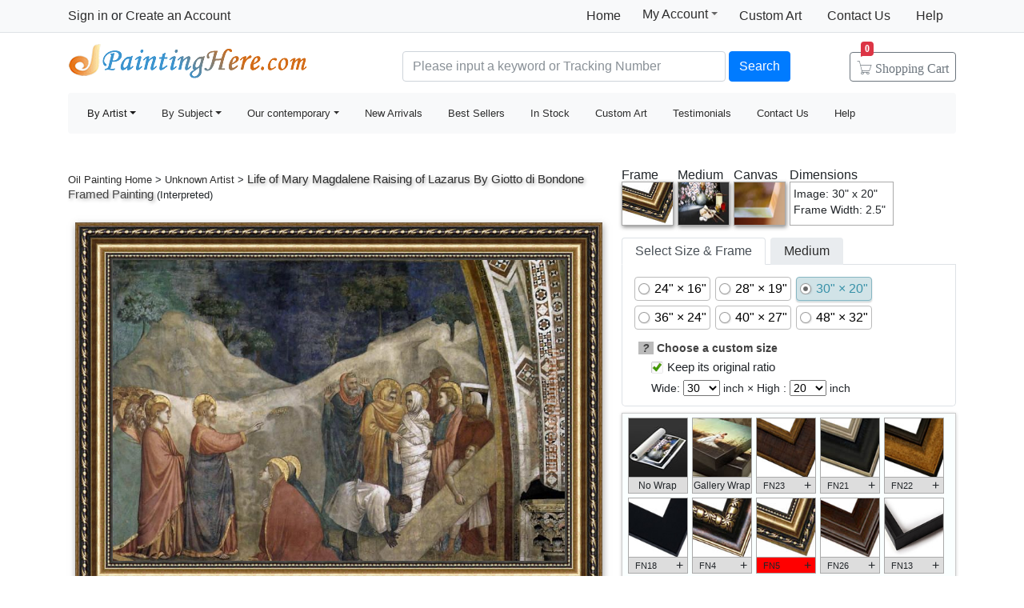

--- FILE ---
content_type: text/html; Charset=utf-8
request_url: https://paintinghere.com/buy/unknown_artist_life_of_mary_magdalene_raising_of_lazarus_by_giotto_di_bondone_framed_painting_6417.html
body_size: 5870
content:
<!doctype html><html lang="en"><head><meta charset="utf-8"><title>Unknown Artist Life of Mary Magdalene Raising of Lazarus By Giotto di Bondone Framed Painting for sale - PaintingHere.com</title><meta name="keywords" content="Life of Mary Magdalene Raising of Lazarus By Giotto di Bondone,Life of Mary Magdalene Raising of Lazarus By Giotto di Bondone Framed Painting,Unknown Artist painting for sale,handmade oil paintings for sale,oil paintings"><meta name="description" content="Life of Mary Magdalene Raising of Lazarus By Giotto di Bondone Framed Painting for sale. Shop your favorite Unknown Artist Life of Mary Magdalene Raising of Lazarus By Giotto di Bondone Framed Painting at discount price."><meta http-equiv="X-UA-Compatible" content="IE=edge,chrome=1"><meta name="viewport" content="width=device-width, initial-scale=1, shrink-to-fit=no"><link rel="stylesheet" href="/css/bootstrap.min.css"><link rel="stylesheet" href="/css/main.css"><link rel="stylesheet" href="/css/pro.518.css"></head><body><header class="header"><div class="d-none d-md-block"><nav class="navbar navbar-light bg-light border-bottom p-0"><div class="container d-flex flex-column flex-md-row align-items-center"><div id="login-info" class="my-0 mr-md-auto"></div><div class="d-flex py-0"><a class="nav-link d-md-none d-lg-block" href="/">Home</a><div class="position-relative py-1"><div class="menu myct"><a class="menu-hd" href="/myaccount.html" rel="nofollow">My Account<b></b></a><div class="menu-bd"><div class="menu-bd-panel"><a href="/myorder.html" rel="nofollow">Order History</a><br><a href="/myfav.html" rel="nofollow">My Favorites</a></div></div></div></div><a class="nav-link" href="/custompainting/">Custom Art<b></b></a><a class="nav-link" href="/contact.html" rel="nofollow">Contact Us<b></b></a><a class="nav-link" href="/help.html" rel="nofollow">Help</a></div></div></nav><div class="container d-flex justify-content-between align-items-center" style="height:75px"><h2 class="logo"><a href="/">Handmade Oil Paintings For sale</a></h2><form class="validate form-inline mt-2 ml-auto pl-1 pl-lg-5 pr-0 col-6 col-lg-8" method="get" action="/search.html" id="searchForm"><input class="form-control col-md-6 col-lg-7" name="q" minlength=3 type="text" placeholder="Please input a keyword or Tracking Number" aria-label="Search" x-webkit-speech="x-webkit-speech" x-webkit-grammar="builtin:translate" required><button class="btn btn-primary my-2 mx-1" type="submit">Search</button><a href="/cart.html" class="btn icons icon-cart nav-cart-btn"><span class="d-none d-lg-inline">Shopping </span>Cart<span class="badge badge-danger cartsum"></span></a></form></div></div><div class="container navbar-container"><nav class="navbar navbar-expand-md navbar-light bg-light rounded"><button type="button" class="navbar-toggler nav-action-back icons icon-back"></button><h1 class="htitle">Life of Mary Magdalene Raising of Lazarus By Giotto di Bondone Framed Painting</h1><button class="navbar-toggler" type="button" data-toggle="navbars"><span class="navbar-toggler-icon"></span></button><div class="navbar-collapse" id="navbars"><form class="validate form-inline mt-2 mt-md-0 d-block d-md-none" action="/search.html" method="get"><div class="input-group mb-2"><input type="text" name="q" minlength=3 class="form-control" placeholder="find art" required><div class="input-group-append"><button class="btn btn-primary icons icon-search" aria-label="Search" type="submit"></button></div></div></form><ul class="navbar-nav mr-auto"><div id="navbar-my" class="splite"></div><li class="nav-item btn-group active"><i class="icons icon-peoplelist"></i><a class="nav-link dropdown-toggle" data-toggle="dropdown" href="/byartist.html">By Artist</a><div class="dropdown-menu"><a class="dropdown-item" href="/artist/claude_monet.html">Claude Monet</a><a class="dropdown-item" href="/artist/gustav_klimt.html">Gustav Klimt</a><a class="dropdown-item" href="/artist/frederick_morgan.html">Frederick Morgan</a><a class="dropdown-item" href="/artist/albert_bierstadt.html">Bierstadt Paintings</a><a class="dropdown-item" href="/artist/thomas_cole.html">Thomas Cole</a><a class="dropdown-item" href="/artist/Paul_Gauguin.html">Paul Gauguin</a><a class="dropdown-item" href="/artist/frank_dicksee.html">Dicksee paintings</a><a class="dropdown-item" href="/artist/thomas_kinkade.html">Thomas Kinkade</a><a class="dropdown-item" href="/artist/thomas_moran.html">Thomas Moran</a><a class="dropdown-item" href="/artist/edgar_degas.html">Edgar Degas</a><a class="dropdown-item" href="/artist/vincent_van_gogh.html">Vincent van Gogh</a><a class="dropdown-item" href="/artist/john_william_waterhouse.html">John Waterhouse</a><a class="dropdown-item" href="/artist/pierre_auguste_renoir.html">Pierre Auguste Renoir</a><a class="dropdown-item" href="/byartist.html" rel="nofollow" style="color:#2f92ff;text-align:right">... More artists</a></div></li><li class="nav-item btn-group"><i class="icons icon-list"></i><a class="nav-link dropdown-toggle" href="/bysubject.html" data-toggle="dropdown">By Subject</a><div class="dropdown-menu"><a class="dropdown-item" href="/oil-painting/abstract_oil_paintings.html">Abstract</a><a class="dropdown-item" href="/oil-painting/landscape_oil_paintings.html">Landscape</a><a class="dropdown-item" href="/oil-painting/floral_oil_paintings.html">Floral</a><a class="dropdown-item" href="/oil-painting/dancer_oil_paintings.html">Dancer</a><a class="dropdown-item" href="/oil-painting/beach_oil_paintings.html">Beach</a><a class="dropdown-item" href="/oil-painting/garden_oil_paintings.html">Garden</a><a class="dropdown-item" href="/oil-painting/lady_oil_paintings.html">Lady</a><a class="dropdown-item" href="/oil-painting/sports_oil_paintings.html">Sports</a><a class="dropdown-item" href="/bysubject.html" rel="nofollow" style="color:#2f92ff;text-align:right">... More subjects</a></div></li><li class="nav-item btn-group"><i class="icons icon-viewgallery"></i><a class="nav-link dropdown-toggle" href="#" data-toggle="dropdown">Our contemporary</a><div class="dropdown-menu"><a class="dropdown-item" href="/artist/landscape.html">Landscape</a><a class="dropdown-item" href="/artist/abstract.html">Abstract</a><a class="dropdown-item" href="/artist/flower.html">Flower</a><a class="dropdown-item" href="/artist/animal.html">Animal</a><a class="dropdown-item" href="/artist/funny.html">Funny</a><a class="dropdown-item" href="/artist/feng-shui.html">Feng-Shui</a><a class="dropdown-item" href="/artist/chinese_plum_blossom.html">Chinese Plum Blossom</a><a class="dropdown-item" href="/artist/other.html">Other</a></div></li><li class="nav-item"><i class="icons icon-new"></i><a class="nav-link" href="/newarrivals.html">New Arrivals</a></li><li class="nav-item"><i class="icons icon-goodfill"></i><a class="nav-link" href="/bestsellers.html">Best Sellers</a></li><li class="nav-item"><i class="icons icon-express"></i><a class="nav-link" href="/instock.html">In Stock</a></li><li class="nav-item d-md-none d-lg-block splite"><i class="icons icon-gear"></i><a class="nav-link" href="/custompainting/">Custom Art</a></li><li class="nav-item"><i class="icons icon-emoji"></i><a class="nav-link" href="/testimonials.html">Testimonials</a></li><li class="nav-item d-md-none d-xl-block"><i class="icons icon-service2"></i><a class="nav-link" href="/contact.html" rel="nofollow">Contact Us</a></li><li class="nav-item d-md-none d-lg-block"><i class="icons icon-help-filled"></i><a class="nav-link" href="/help.html" rel="nofollow">Help</a></li></ul></div></nav></div></header><div class="container mt-3">  <div class="w-100"><div class="fl"><fb:like href='https://www.facebook.com/paintinghere' send='false' width='580' show_faces='false'></fb:like></div><div class="row hProduct"><div class="aw-mian"><div class="small my-2"><a href="/">Oil Painting Home</a> &gt; <a href="/artist/unknown_artist.html">Unknown Artist</a> &gt; <h2 class="fn"><a href="/painting/unknown_artist_life_of_mary_magdalene_raising_of_lazarus_by_giotto_di_bondone_6417.html">Life of Mary Magdalene Raising of Lazarus By Giotto di Bondone</a> Framed Painting</h2> (Interpreted)</div> <div class="container px-2"><div id=preview><img src="/UploadPic/Unknown Artist/Mary Magdalene/big/Life of Mary Magdalene Raising of Lazarus By Giotto di Bondone.jpg" class="photo"><div><i></i></div><canvas id=canvas width=0 height=0></canvas></div> <div class="rItems d-none d-lg-block"><ul><li><a href="/buy/life_of_mary_magdalene_raising_of_lazarus_by_giotto_di_bondone_art_painting_6417.html"><img src="/UploadPic/Unknown Artist/Mary Magdalene/mini/Life of Mary Magdalene Raising of Lazarus By Giotto di Bondone.jpg" alt="Buy Art Painting" title="Buy Art Painting"></a><p><a href="/buy/life_of_mary_magdalene_raising_of_lazarus_by_giotto_di_bondone_art_painting_6417.html" title="Buy Unknown Artist Life of Mary Magdalene Raising of Lazarus By Giotto di Bondone Painting">Art Painting</a></p></li><li><a href="/buy/life_of_mary_magdalene_raising_of_lazarus_by_giotto_di_bondone_canvas_painting_6417.html"><img src="/images-stretched-canvas/unknown-artist-life-of-mary-magdalene-raising-of-lazarus-by-giotto-di-bondone-S-6417.jpg" style="box-shadow:none;" alt="Buy Stretched Canvas Painting" title="Buy Stretched Canvas Painting"></a><p><a href="/buy/life_of_mary_magdalene_raising_of_lazarus_by_giotto_di_bondone_canvas_painting_6417.html" title="Buy Unknown Artist Life of Mary Magdalene Raising of Lazarus By Giotto di Bondone Canvas Painting">Stretched Painting</a></p></li><li><a href="/buy/life_of_mary_magdalene_raising_of_lazarus_by_giotto_di_bondone_framed_painting_6417.html"><img src="/images-framed/unknown-artist-life-of-mary-magdalene-raising-of-lazarus-by-giotto-di-bondone-S-6417.jpg" alt="Buy Framed Painting" title="Buy Framed Painting"></a><p><a href="/buy/life_of_mary_magdalene_raising_of_lazarus_by_giotto_di_bondone_framed_painting_6417.html" title="Buy Unknown Artist Life of Mary Magdalene Raising of Lazarus By Giotto di Bondone Framed Painting">Framed Painting</a></p></li></ul></div> <div class="netshare"><ul class="d-none d-lg-block"><li><a href="javascript:addfav(6417);"><img src="/img/icon_small_favourites.gif" style="width:18px;padding-right:0px;padding-left:4px;"><p>Favorite</p></a></li><li class="d-none d-md-inline-block"><p>Vote</p><div id="votediv" class="hreview-aggregate"><div id="votecount"></div><span class="rating"><span class="average">4.7</span> out of <span class="best">5</span></span> based on <span class="votes">34</span> ratings.</div></li><li style="border:0;box-shadow:none;background-color:transparent"><div class="addthis_inline_share_toolbox_qq8p"></div></li></ul></div></div></div><div class="aw-sidebar pl-lg-0"><div class="has_sel"><div><p>Frame</p><img id='img_frame' src="/frames/pics/fn5/preview.jpg" onclick='showframedetail(5)'" style='cursor: pointer'></div><div><p>Medium</p><img id="img_media" src="/img/handpainted-s.jpg" title="art painted on canvas by artist"></div><div><p>Canvas</p><img id="img_wrap" src="/img/wrap.jpg"></div><div><p>Dimensions</p><div id='dimensiondiv'><p>Image: 30" x 20"</p><p>Frame Width: 2.5"</p></div></div></div><form method="post" action="/cart.html" id="toCart" name="toCart"><ul class="nav nav-tabs" role="tablist"><li class="nav-item"><a class="nav-link active" id="imgsize-tab" data-toggle="tab" href="#tbbimgsize" role="tab">Select Size & Frame</a></li><li class="nav-item"><a class="nav-link" id="medium-tab" data-toggle="tab" href="#tbbmedium" role="tab">Medium</a></li></ul><div class="tab-content" id="tabmain"><div class="tab-pane fade show active" id="tbbimgsize" role="tabpanel"> <div style='display:block;float:left' id='aspect'><label class='opt-c' onclick="updateprice(this,'size','24x16')"><span>24" &times; 16"</span></label><label class='opt-c' onclick="updateprice(this,'size','28x19')"><span>28" &times; 19"</span></label><label class='opt-c opt-c-on' onclick="updateprice(this,'size','30x20')"><span>30" &times; 20"</span></label><label class='opt-c' onclick="updateprice(this,'size','36x24')"><span>36" &times; 24"</span></label><label class='opt-c' onclick="updateprice(this,'size','40x27')"><span>40" &times; 27"</span></label><label class='opt-c' onclick="updateprice(this,'size','48x32')"><span>48" &times; 32"</span></label></div><dl><dt><em style="cursor: help;background-color:#bbb;padding-left:5px;padding-right:5px;height:13px;" data-toggle="tooltip" data-placement="top" title='Use these drop-down menus to choose a custom size for your art. If you wish to maintain the original art&#39;s width and height ratio, check the "Keep its original ratio" box.'>?</em> Choose a custom size</dt><dd><label for="isMIP"><span class='opt-r opt-r-on'><input type=checkbox name='isMIP' id='isMIP' onclick="if(this.checked){$(this).parent().addClass('opt-r-on')}else{$(this).parent().removeClass('opt-r-on')}" value='true' checked class="shide">Keep its original ratio</span></label></dd><dd>Wide: <select name="width" id="width"></select> inch × High : <select name="height" id="height"></select> inch</dd></dl> </div><div class="tab-pane fade" id="tbbmedium" role="tabpanel"><label class='opt-c opt-c-on'><span>Interpreted by other artist on canvas</span></label><input type="hidden" name="media" value='handpainted'><div style="clear:both">Interpreted by other artist is hand painted reproduction, it takes about 18 working days to your hand;</div></div></div><div id="tbbframe"><div id="tbb_frame"><div class="spinner-border" role="status"></div></div></div><div style="float:left;width:100%"><div id="pricediv"><div><p>New Price: <span id="newprice">$248.95</span></p><p style="text-shadow:none;font-weight:400">Old Price:<del>&nbsp;<span id="oldprice">$497.90</span>&nbsp;</del></p></div><div></div></div><div style="float:right;width:35%"><input type="image" src="/img/Add to cart btn.gif" alt="Add to Cart" title="Add to Cart" style="float:right;border:none;max-width:100%" onclick="ga('send', 'event', 'cart', 'add', 'addtocart');"></div> <input type="hidden" name="productid" value="6417"><input type="hidden" name="fid" value="5"><input type="hidden" name="qty" value="5"> </div></form></div><div class="tags">Tags: <a href="/art/christ/framed+paintings">christ framed paintings</a>, <a href="/art/figure+classic/framed+paintings">figure classic framed paintings</a>, <a href="/art/mary+magdalene/framed+paintings">mary magdalene framed paintings</a>, <a href="/art/life/framed+paintings">life framed paintings</a>, <a href="/art/magdalene/framed+paintings">magdalene framed paintings</a>, <a href="/art/raising/framed+paintings">raising framed paintings</a>, <a href="/art/lazarus/framed+paintings">lazarus framed paintings</a>, <a href="/art/giotto/framed+paintings">giotto framed paintings</a>, <a href="/art/bondone/framed+paintings">bondone framed paintings</a>, <a href="/art/unknown/framed+paintings">unknown framed paintings</a>, <a href="/art/artist/framed+paintings">artist framed paintings</a>, <a href="/art/unknown+artist/framed+paintings">unknown artist framed paintings</a></div> <div class="callout"><h2>About Framed Paintings</h2><div class="media d-block d-lg-flex"><img class="mr-3 float-left" src="/img/Detailframedsample.jpg" alt="Unknown Artist Life of Mary Magdalene Raising of Lazarus By Giotto di Bondone framed painting"><div class="media-body"><h5 class="mt-0">Framed Paintings</h5><p>PaintingHere.com is one of the 3 best companies offering handmade oil paintings and frames online. We offer and focus on the most popular frames which can be used to create museum-quality masterpieces. All framed paintings are assembled, packaged, and shipped by our expert framing staff within 3 - 5 days and arrive "ready to hang" with pre-attached hooks and nails. Our own frame workshop allows us to offer you frame at bottom price. Typically 35 -65% less than retail frame shops.</p></div><p class="ml-3 d-none d-md-block small"><img class="d-block" src="/img/framedsample.jpg" alt="Life of Mary Magdalene Raising of Lazarus By Giotto di Bondone painting">We offer various frames <br>at cheap price.</p></div></div> <div class="callout"><h2>100% Satisfaction Guaranteed</h2><p>Our return policy is very simple:</p><p>If you're not happy with <u>unknown artist life of mary magdalene raising of lazarus by giotto di bondone painting</u> that you made on PaintingHere.com, for any reason, you can return it to us within 50 days of the order date. As soon as it arrives, we'll issue a full refund for the entire purchase price. Please note - PaintingHere.com does not reimburse the outgoing or return shipping charges unless the return is due to a defect in quality.</p><p>We sell <a href="/testimonials.html">thousands of pieces of artwork each month</a> - all with a 100% money-back guaranteed.</p><p>If you want to purchase mueseum artwork at discount price, why not give us a try? You will save a lot more! </p></div><div class="callout"><h2>Delivery</h2><p>This <i>unknown artist life of mary magdalene raising of lazarus by giotto di bondone</i> needs 14 -18 days for production. Please keep in mind that all of our products are waterproof on textured canvas! We ship life of mary magdalene raising of lazarus by giotto di bondone all over the world.</p></div><div class="callout w-100"><h2>Related Paintings</h2><div class="card border-0"><div class="card-body items"><div class="item col-6 col-md-3"><div class="pic"><a href="/painting/unknown_artist_mary_magdalene_by_john_gossaert_6390.html"><img src="/UploadPic/Unknown Artist/Mary Magdalene/mini/Mary Magdalene By John Gossaert.jpg" alt="Mary Magdalene By John Gossaert by Unknown Artist" title="Mary Magdalene By John Gossaert by Unknown Artist"></a></div><div class="p-title"><dl><dt><a href="/painting/unknown_artist_mary_magdalene_by_john_gossaert_6390.html" class="fn"><b>Mary Magdalene By John Gossaert</b></a> by <a href="/artist/unknown_artist.html">Unknown Artist</a></dt></dl></div></div><div class="item col-6 col-md-3"><div class="pic"><a href="/painting/unknown_artist_life_of_mary_magdalene_noli_me_tangere_by_giotto_di_bondone_6415.html"><img src="/UploadPic/Unknown Artist/Mary Magdalene/mini/Life of Mary Magdalene Noli me tangere By Giotto di Bondone.jpg" alt="Life of Mary Magdalene Noli me tangere By Giotto di Bondone by Unknown Artist" title="Life of Mary Magdalene Noli me tangere By Giotto di Bondone by Unknown Artist"></a></div><div class="p-title"><dl><dt><a href="/painting/unknown_artist_life_of_mary_magdalene_noli_me_tangere_by_giotto_di_bondone_6415.html" class="fn"><b>Life of Mary Magdalene Noli me tangere By Giotto di Bondone</b></a> by <a href="/artist/unknown_artist.html">Unknown Artist</a></dt></dl></div></div><div class="item col-6 col-md-3"><div class="pic"><a href="/painting/unknown_artist_mary_magdalene_by_luca_signorelli_6391.html"><img src="/UploadPic/Unknown Artist/Mary Magdalene/mini/Mary Magdalene By Luca Signorelli.jpg" alt="Mary Magdalene By Luca Signorelli by Unknown Artist" title="Mary Magdalene By Luca Signorelli by Unknown Artist"></a></div><div class="p-title"><dl><dt><a href="/painting/unknown_artist_mary_magdalene_by_luca_signorelli_6391.html" class="fn"><b>Mary Magdalene By Luca Signorelli</b></a> by <a href="/artist/unknown_artist.html">Unknown Artist</a></dt></dl></div></div><div class="item col-6 col-md-3"><div class="pic"><a href="/painting/unknown_artist_mary_magdalene_by_murillo_6392.html"><img src="/UploadPic/Unknown Artist/Mary Magdalene/mini/Mary Magdalene By Murillo.jpg" alt="Mary Magdalene By Murillo by Unknown Artist" title="Mary Magdalene By Murillo by Unknown Artist"></a></div><div class="p-title"><dl><dt><a href="/painting/unknown_artist_mary_magdalene_by_murillo_6392.html" class="fn"><b>Mary Magdalene By Murillo</b></a> by <a href="/artist/unknown_artist.html">Unknown Artist</a></dt></dl></div></div><div class="item col-6 col-md-3"><div class="pic"><a href="/painting/unknown_artist_mary_magdalene_by_jan_van_scorel_6389.html"><img src="/UploadPic/Unknown Artist/Mary Magdalene/mini/Mary Magdalene By Jan van Scorel.jpg" alt="Mary Magdalene By Jan van Scorel by Unknown Artist" title="Mary Magdalene By Jan van Scorel by Unknown Artist"></a></div><div class="p-title"><dl><dt><a href="/painting/unknown_artist_mary_magdalene_by_jan_van_scorel_6389.html" class="fn"><b>Mary Magdalene By Jan van Scorel</b></a> by <a href="/artist/unknown_artist.html">Unknown Artist</a></dt></dl></div></div><div class="item col-6 col-md-3"><div class="pic"><a href="/painting/unknown_artist_life_of_mary_magdalene_noli_me_tangere_by_giotto_6416.html"><img src="/UploadPic/Unknown Artist/Mary Magdalene/mini/Life of Mary Magdalene Noli me tangere By Giotto.jpg" alt="Life of Mary Magdalene Noli me tangere By Giotto by Unknown Artist" title="Life of Mary Magdalene Noli me tangere By Giotto by Unknown Artist"></a></div><div class="p-title"><dl><dt><a href="/painting/unknown_artist_life_of_mary_magdalene_noli_me_tangere_by_giotto_6416.html" class="fn"><b>Life of Mary Magdalene Noli me tangere By Giotto</b></a> by <a href="/artist/unknown_artist.html">Unknown Artist</a></dt></dl></div></div><div class="item col-6 col-md-3"><div class="pic"><a href="/painting/unknown_artist_life_of_mary_magdalene_mary_magdalene_and_cardinal_pontano_by_giotto_di_bondone_6412.html"><img src="/UploadPic/Unknown Artist/Mary Magdalene/mini/Life of Mary Magdalene Mary Magdalene and Cardinal Pontano By Giotto di Bondone.jpg" alt="Life of Mary Magdalene Mary Magdalene and Cardinal Pontano By Giotto di Bondone by Unknown Artist" title="Life of Mary Magdalene Mary Magdalene and Cardinal Pontano By Giotto di Bondone by Unknown Artist"></a></div><div class="p-title"><dl><dt><a href="/painting/unknown_artist_life_of_mary_magdalene_mary_magdalene_and_cardinal_pontano_by_giotto_di_bondone_6412.html" class="fn"><b>Life of Mary Magdalene Mary Magdalene and Cardinal Pontano By Giotto di Bondone</b></a> by <a href="/artist/unknown_artist.html">Unknown Artist</a></dt></dl></div></div><div class="item col-6 col-md-3"><div class="pic"><a href="/painting/unknown_artist_life_of_mary_magdalene_mary_magdalene_speaking_to_the_angels_by_giotto_di_bondone_6413.html"><img src="/UploadPic/Unknown Artist/Mary Magdalene/mini/Life of Mary Magdalene Mary Magdalene Speaking to the Angels By Giotto di Bondone.jpg" alt="Life of Mary Magdalene Mary Magdalene Speaking to the Angels By Giotto di Bondone by Unknown Artist" title="Life of Mary Magdalene Mary Magdalene Speaking to the Angels By Giotto di Bondone by Unknown Artist"></a></div><div class="p-title"><dl><dt><a href="/painting/unknown_artist_life_of_mary_magdalene_mary_magdalene_speaking_to_the_angels_by_giotto_di_bondone_6413.html" class="fn"><b>Life of Mary Magdalene Mary Magdalene Speaking to the Angels By Giotto di Bondone</b></a> by <a href="/artist/unknown_artist.html">Unknown Artist</a></dt></dl></div></div><div class="item col-6 col-md-3"><div class="pic"><a href="/painting/unknown_artist_mary_magdalene_by_anthony_sandys_6388.html"><img src="/UploadPic/Unknown Artist/Mary Magdalene/mini/Mary Magdalene By Anthony Sandys.jpg" alt="Mary Magdalene By Anthony Sandys by Unknown Artist" title="Mary Magdalene By Anthony Sandys by Unknown Artist"></a></div><div class="p-title"><dl><dt><a href="/painting/unknown_artist_mary_magdalene_by_anthony_sandys_6388.html" class="fn"><b>Mary Magdalene By Anthony Sandys</b></a> by <a href="/artist/unknown_artist.html">Unknown Artist</a></dt></dl></div></div><div class="item col-6 col-md-3"><div class="pic"><a href="/painting/unknown_artist_life_of_mary_magdalene_mary_magdalene's_voyage_to_marseilles_6414.html"><img src="/UploadPic/Unknown Artist/Mary Magdalene/mini/Life of Mary Magdalene Mary Magdalene's Voyage to Marseilles.jpg" alt="Life of Mary Magdalene Mary Magdalene's Voyage to Marseilles by Unknown Artist" title="Life of Mary Magdalene Mary Magdalene's Voyage to Marseilles by Unknown Artist"></a></div><div class="p-title"><dl><dt><a href="/painting/unknown_artist_life_of_mary_magdalene_mary_magdalene's_voyage_to_marseilles_6414.html" class="fn"><b>Life of Mary Magdalene Mary Magdalene's Voyage to Marseilles</b></a> by <a href="/artist/unknown_artist.html">Unknown Artist</a></dt></dl></div></div></div></div></div></div></div></div><footer class="footer text-center d-none d-md-block"><img src="/img/credit-cards.gif" class="img-fluid"><div>&copy;2005-2026 PaintingHere.com All Right reserved. 100% Handmade Oil Paintings for sale.</div></footer><div class="clearfix"></div><script src="https://code.jquery.com/jquery-3.6.0.min.js" integrity="sha256-/xUj+3OJU5yExlq6GSYGSHk7tPXikynS7ogEvDej/m4=" crossorigin="anonymous"></script><script>window.jQuery||document.write('<script src="/js/jquery-3.6.0.min.js"><\/script>');</script><script src="https://cdn.jsdelivr.net/npm/bootstrap@4.6.0/dist/js/bootstrap.bundle.min.js" integrity="sha384-Piv4xVNRyMGpqkS2by6br4gNJ7DXjqk09RmUpJ8jgGtD7zP9yug3goQfGII0yAns" crossorigin="anonymous"></script><script>window.bootstrap||document.write('<script src="/js/bootstrap.bundle.min.js"><\/script>');</script><script src="/js/main.js"></script><script type="text/javascript">var artinfo={"proid":6417,"zhh":!1,"imgHcWV":66.4,"img_art":"/UploadPic/Unknown Artist/Mary Magdalene/big/Life of Mary Magdalene Raising of Lazarus By Giotto di Bondone.jpg","average":"4.7","spc":"0","w":14,"h":4};</script><script type="text/javascript" src="/js/art.js"></script></body></html>

--- FILE ---
content_type: text/html; Charset=utf-8
request_url: https://paintinghere.com/getprice.html
body_size: -172
content:
248.95

--- FILE ---
content_type: text/css
request_url: https://paintinghere.com/css/pro.518.css
body_size: 6552
content:
img{max-width:100%}h2.fn{font-size:120%;display:inline;clear:both;text-shadow:2px 2px 4px #aaa;color:#444}.rItems{float:left;display:block;width:100%;padding:10px 0 5px}.rItems ul,.rItems ul li{list-style:none;margin:0;padding:0}.rItems li{float:left;width:33%;text-align:center}.rItems p{margin-bottom:0}.rItems img{width:68px;cursor:pointer;padding:1px}.rItems img.hsel{background-color:red}.rItems a{cursor:default;color:#2d2d2d;text-decoration:none}div.tags{float:left;width:100%;padding-top:15px;overflow:visible;text-align:left}.has_sel{display:inline-block;margin-bottom:.5rem}.has_sel div{float:left;width:70px}.has_sel p{width:100%;margin-bottom:0;height:20px}.has_sel img{float:left;width:65px;height:55px;border:1px solid #aaa;box-shadow:1px 2px 5px #888;border-radius:0}#dimensiondiv{float:left;width:130px;height:55px;font-size:14px;padding:.25rem;overflow:hiddden;border:1px solid #aaa;border-radius:0}.space{float:left;width:10px;height:21px;overflow:hidden;border-bottom:1px solid #999}.shide{width:0;overflow:hidden;position:absolute;left:-999em}#pricediv{float:left;width:65%;overflow:hidden;font-size:20px}#pricediv div{float:left;width:100%}#pricediv p{float:left;font:700 1.125rem arial;margin-bottom:0;text-shadow:2px 2px 4px #bbb}del{text-decoration:line-through;color:#a00}del span{color:#222}.netshare{float:left;display:block;width:100%;border-top:1px dotted #bbb;padding-top:10px;text-align:center;vertical-align:top}.netshare ul{width:100%;padding:0;margin:0 auto}.netshare li{display:inline-block;margin-left:8px;min-width:38px;height:22px;overflow:hidden;border:1px solid #bbb;border-radius:3px;box-shadow:0 0 6px #aaa;background-color:#eee}.netshare li a{text-decoration:none;cursor:pointer}.netshare .dcount{float:left;display:none;height:100%;padding:2px 8px 0;font:700 10pt arial;color:#666;border-left:1px solid #999;background-color:#fff}.netshare p{float:left;padding-left:5px;padding-right:4px;padding-top:4px;font:8pt arial;color:#359;text-decoration:none}.netshare img{float:left;padding-left:10px;padding-right:8px;padding-top:2px}.netshare .hreview-aggregate{float:left;font-size:10pt;height:100%;line-height:20px;padding-left:2px;padding-right:3px;border-left:1px solid #999;color:#666;background-color:#fff}#votecount{float:left;padding-top:2px;padding-right:2px}.star{height:16px;width:16px;display:block;float:left;background:url(/img/star.gif) no-repeat}.star_on{background:url(/img/star.gif) 0 -16px no-repeat!important}.star_yes{background:url(/img/star.gif) 0 -32px no-repeat}.modal-header .close{position:absolute;right:15px;top:0;line-height:1.428}.modal-body img{max-width:100%}.pdesc{float:left;margin:10px 0;border:1px solid #eee;border-left-width:5px;border-radius:3px}#preview{padding-bottom:10px;perspective:1000px;margin:0 auto;text-align:center}#preview .photo,#preview canvas{max-width:100%;max-height:600px;padding:0;margin:1px auto 4px;-moz-box-shadow:1px 3px 8px rgba(102,102,102,.6);-webkit-box-shadow:1px 3px 8px rgba(102,102,102,.6);box-shadow:1px 3px 8px rgba(102,102,102,.6);background:#fafafa}#preview.canvas canvas{display:none}#preview.canvas div{display:block}#preview div{display:none;margin:25px auto;background-size:100% 100%;transform-origin:center bottom;transform-style:preserve-3d;transform:rotateY(20deg) translateZ(0)}#preview i{display:block;height:100%;background-size:auto 100%;width:3rem;background-repeat:no-repeat;background-position:left;position:relative;left:0;transform-origin:left center;transform:rotateY(115deg)}#preview div:before{content:'';position:absolute;top:0;left:0;width:100%;height:100%;box-shadow:0 5px 25px 15px rgba(0,0,0,.4),inset 0 0 250px 200px rgba(0,0,0,.4);transition:1s;transform:rotateY(0) translateZ(-50px) scale(1);transform-origin:inherit}.nav-tabs a.nav-link:hover{color:#495057}#tabmain{float:left;border:1px solid #dee2e6;border-top:0;padding:0;width:100%;border-radius:0 0 5px 5px;margin-bottom:.5rem}#tabmain>div.tab-pane:not(#tbbframe){padding:.75rem}#tabmain dl{float:left;width:100%;padding:.5rem;line-height:24px;overflow:hidden;zoom:1;font-size:14px;text-align:left;margin-bottom:0}#tabmain dl dt{color:#414141;font-weight:700;line-height:24px}#tabmain dl dd{height:26px;line-height:24px;margin-left:1rem;margin-bottom:0}.callout{width:100%;padding:.25rem 1rem;margin:1rem .25rem;border:0;border-left:.4rem solid #eee}.callout h2{color:#444;font-weight:700;text-shadow:2px 2px 4px #aaa;padding-bottom:.5rem;margin-top:0;margin-bottom:1rem;border-bottom:2px solid #999}#tabmain .callout{display:table;padding:0 0 0 1rem;margin:.75rem;border-left:.25rem solid #5bc0de}#tabmain .callout h4{color:#1b809e;text-shadow:1px 1px 1px #3fc2e8;margin-top:0;margin-bottom:.25rem;border-bottom:0}.mw-30{max-width:30%}.callout .mw-30 em{display:block;max-width:185px}.opt-c{float:left;line-height:20px;border-radius:4px;border:1px solid #bbb;margin:3px;padding:4px;position:relative;background-color:#fff;min-width:85px;cursor:pointer;color:#000}.opt-c span,.opt-r{padding-left:20px;background:url(/img/radio_checkbox.png) left top no-repeat;font:16px Arial}.opt-c:hover{background-color:#d8e994}.opt-c-on,.opt-c-on:hover{background-color:#d1e3e7;box-shadow:0 1px 0 #d1e3e7,0 2px 2px rgba(0,0,0,.2);border-color:#87b6c2;color:#3791a8}.opt-c-on span{background-position:left -20px}.opt-r{font:15px Arial;background-position:left -41px}.opt-r-on{background-position:left -60px}#aspect{display:block;float:left;width:100%}#aspect dd{margin-bottom:0}#sizedes{float:left;padding:.5rem;width:100%}#tbbframe{float:left;display:none}#tbb_frame{background:#faffff;border:1px solid #ccc;max-height:320px;overflow-x:hidden;overflow-y:auto;transition:.25s ease-out;width:100%;padding-left:7px;padding-top:5px;box-shadow:0 1px 4px #ccc;margin-bottom:.5rem}.fitem{float:left;width:80px;height:100px;overflow:hidden}.fitem .fitem-img{float:left;width:75px;height:75px;cursor:pointer;border:1px solid #aaa;overflow:hidden}.fitem .fitem-img img{float:left;width:75px;height:75px;border:none}.descel{float:left;width:75px;height:20px;cursor:pointer;border:1px solid #aaa;border-top:none;background-color:#ddd;overflow:hidden}.descel p{text-align:center;font:9pt/20px arial}.descel p.fl{float:left;font-size:8pt;padding-left:8px;letter-spacing:0}.descel p.fr{float:right;font-size:12pt;padding-right:5px;letter-spacing:0}.aw-sidebar .nav-tabs .nav-link:not(.active){background-color:#e9ecef}.aw-sidebar .nav-tabs .nav-link{margin-right:6px;padding:.25rem 1rem}#toCart{clear:both}.aw-mian,.aw-sidebar{position:relative;width:100%;padding-right:15px;padding-left:15px}@media (min-width:992px){.aw-mian{-ms-flex:0 0 62%;flex:0 0 62%;max-width:62%}.aw-sidebar{-ms-flex:0 0 38%;flex:0 0 38%;max-width:38%}}@media (max-width:767.98px){div.tags{display:none!important}#preview i{width:2rem}.callout h2{font-size:1.25rem}}